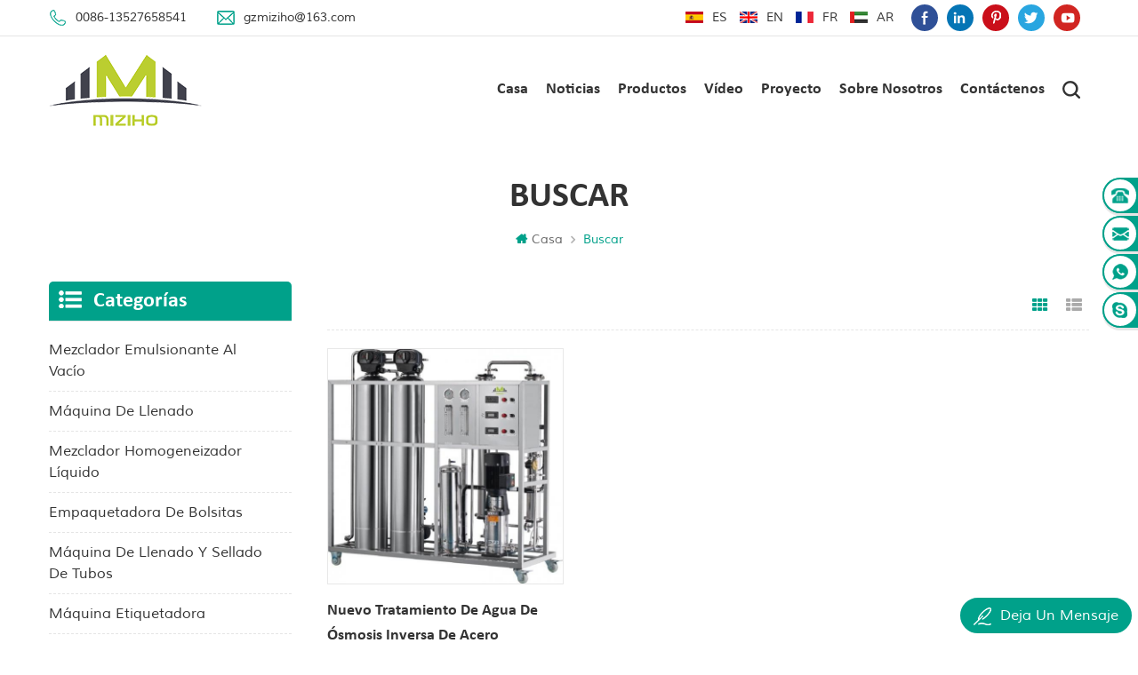

--- FILE ---
content_type: text/html
request_url: https://es.gzmiziho.com/new-style-water-equipment_sp
body_size: 8997
content:
<!DOCTYPE html PUBLIC "-//W3C//DTD XHTML 1.0 Transitional//EN" "http://www.w3.org/TR/xhtml1/DTD/xhtml1-transitional.dtd">
<html xmlns="http://www.w3.org/1999/xhtml">
    <head>
        <meta http-equiv="X-UA-Compatible" content="IE=edge">
            <meta http-equiv="X-UA-Compatible" content="IE=9" />
            <meta http-equiv="X-UA-Compatible" content="IE=edge,Chrome=1" />
            <meta name="viewport" content="width=device-width, initial-scale=1.0, user-scalable=no">
                <meta http-equiv="Content-Type" content="text/html; charset=utf-8" />
                <title>Precio Equipo De Agua De Nuevo Estilo.,venta De Equipo De Agua De Nuevo Estilo.,fabricantes De Equipo De Agua De Nuevo Estilo.</title>
                <meta name="keywords" content="China Equipo de agua de nuevo estilo.,Equipo de agua de nuevo estilo. marcas,Equipo de agua de nuevo estilo. fábrica" />
                <meta name="description" content="Gzmiziho ofrece una amplia gama de Equipo de agua de nuevo estilo. a los clientes. compre Equipo de agua de nuevo estilo. con precio de fábrica!" />
                <link href="/template/images/logo-icon.png" rel="shortcut icon"  />
                                    <link rel="alternate" hreflang="en" href="https://www.gzmiziho.com/new-style-water-equipment_sp" />
                                    <link rel="alternate" hreflang="fr" href="https://fr.gzmiziho.com/new-style-water-equipment_sp" />
                                    <link rel="alternate" hreflang="es" href="https://es.gzmiziho.com/new-style-water-equipment_sp" />
                                    <link rel="alternate" hreflang="ar" href="https://ar.gzmiziho.com/new-style-water-equipment_sp" />
                                <link type="text/css" rel="stylesheet" href="/template/css/bootstrap.css" />
                <link type="text/css" rel="stylesheet" href="/template/css/style.css" />
                <link type="text/css" rel="stylesheet" href="/template/css/flexnav.css" />
                <link type="text/css" rel="stylesheet" href="/template/css/font-awesome.min.css" />
                <link type="text/css" rel="stylesheet" href="/template/css/meanmenu.min.css" />
                <script type="text/javascript" src="/template/js/jquery-1.8.3.js"></script>
                <script language="javascript" src="/js/jquery.validate.min.js"></script>
                <script language="javascript" src="/js/jquery.blockUI.js"></script>
                <script type="text/javascript" src="/js/front/common.js"></script>
                <script type="text/javascript" src="/js/jcarousellite_1.0.1.pack.js"></script>
                <script type="text/javascript" src="/template/js/bootstrap.js"></script>
                <script type="text/javascript" src="/template/js/demo.js"></script>
                <script type="text/javascript" src="/template/js/slick.js"></script>
                <script type="text/javascript" src="/template/js/mainscript.js"></script>
                <script type="text/javascript" src="/template/js/jquery.treemenu.js"></script>
                <script type="text/javascript" src="/template/js/easyResponsiveTabs.js"></script>
                <script type="text/javascript" src="/template/js/responsive.tabs.js"></script>
                <script type="text/javascript" src="/template/js/wow.min.js"></script>
                <script type="text/javascript" src="/template/js/jquery.tabs.js"></script>
                <script type="text/javascript" src="/template/js/jquery.lazyload.js"></script>
                <script type="text/javascript" src="/template/js/function.js"></script>
                <!--[if it ie9]
                    <script src="js/html5shiv.min.js"></script>
                    <script src="js/respond.min.js"></script>
                -->
                <!--[if IE 8]>
                    <script src="https://oss.maxcdn.com/libs/html5shiv/3.7.0/html5shiv.js"></script>
                    <script src="https://oss.maxcdn.com/libs/respond.js/1.3.0/respond.min.js"></script>
                <![endif]-->
                <script >
                    if( /Android|webOS|iPhone|iPad|iPod|BlackBerry|IEMobile|Opera Mini/i.test(navigator.userAgent) ) {
                        $(function () {       
                            $('.newm img').attr("style","");
                            $(".newm img").attr("width","");
                            $(".newm img").attr("height","");     

                        })
                    }
                </script>
                <meta name="yandex-verification" content="c899092915aea91a" />
<meta name="google-site-verification" content="a_TVW_HCXs7vhdpoGAYFAr05AFtbyQNB2lcWtK5IdNA" />
<!-- Google Tag Manager -->
<script>(function(w,d,s,l,i){w[l]=w[l]||[];w[l].push({'gtm.start':
new Date().getTime(),event:'gtm.js'});var f=d.getElementsByTagName(s)[0],
j=d.createElement(s),dl=l!='dataLayer'?'&l='+l:'';j.async=true;j.src=
'https://www.googletagmanager.com/gtm.js?id='+i+dl;f.parentNode.insertBefore(j,f);
})(window,document,'script','dataLayer','GTM-MBCP7DX');</script>
<!-- End Google Tag Manager -->                </head>
                <body>
                    <!-- Google Tag Manager -->
<script>(function(w,d,s,l,i){w[l]=w[l]||[];w[l].push({'gtm.start':
new Date().getTime(),event:'gtm.js'});var f=d.getElementsByTagName(s)[0],
j=d.createElement(s),dl=l!='dataLayer'?'&l='+l:'';j.async=true;j.src=
'https://www.googletagmanager.com/gtm.js?id='+i+dl;f.parentNode.insertBefore(j,f);
})(window,document,'script','dataLayer','GTM-MBCP7DX');</script>
<!-- End Google Tag Manager -->                                        <div class="m m-top clearfix">
                        <div class="m-box">
                            <div class="m-t">
                                <div class="h-link">
                                      
                                      
                                          
                                            <a rel="nofollow" target="_blank" href="https://www.facebook.com/Miziho-Machinery-100630992005110" ><img src="/uploadfile/friendlink/e6f54675193d19588d4561a943adda32.jpg" alt="Facebook" /></a>
                                          
                                            <a rel="nofollow" target="_blank" href="https://www.linkedin.com/company/mizihomachinery" ><img src="/uploadfile/friendlink/92e231cffbedbe0d08f36b60b4d6d102.jpg" alt="Linkedin" /></a>
                                          
                                            <a rel="nofollow" target="_blank" href="https://www.pinterest.com/MizihoMachine/" ><img src="/uploadfile/friendlink/504a7cf54d51a3fb2869e953fdd81a79.jpg" alt="Pinterest" /></a>
                                          
                                            <a rel="nofollow" target="_blank" href="https://twitter.com/" ><img src="/uploadfile/friendlink/998b5a1963dcbb4a5d586e7dcaee5259.jpg" alt="Twitter" /></a>
                                          
                                            <a rel="nofollow" target="_blank" href="https://www.youtube.com/channel/UC5ftgMudZZ4LyEIzUMv-NZQ" ><img src="/uploadfile/friendlink/a8f5becd2200db6aabeb68e20f2364b1.jpg" alt="Youtube" /></a>
                                                                                                            </div>
                                <div class="fy">
                                                                                <a href="https://es.gzmiziho.com/new-style-water-equipment_sp" title="español"><img src="/template/images/es.png" alt="español" />es</a>
                                                                             
                                            <a href="https://www.gzmiziho.com/new-style-water-equipment_sp" title="English"><img src="/template/images/en.png" alt="English" />en</a>
                                         
                                            <a href="https://fr.gzmiziho.com/new-style-water-equipment_sp" title="français"><img src="/template/images/fr.png" alt="français" />fr</a>
                                         
                                            <a href="https://ar.gzmiziho.com/new-style-water-equipment_sp" title="العربية"><img src="/template/images/ar.png" alt="العربية" />ar</a>
                                                                        </div>
                                <div class="t-con">
                                                                            <p class="t-con-01"><i><img src="/template/images/t-con-01-01.png" alt="#" /></i><a rel="nofollow" href="tel:0086-13527658541">0086-13527658541</a></p>
                                                                                                                                                        <p class="t-con-02"><i><img src="/template/images/t-con-02-01.png" alt="#" /></i><a rel="nofollow" href="mailto:gzmiziho@163.com">gzmiziho@163.com</a></p>
                                                                    </div>
                            </div>
                        </div>
                    </div>
                    <div class="m m-head clearfix">
                        <div class="m-box">
                            <div class="m-h clearfix">
                                <div class="logo">
                                                                                                                        <a class="logo-01" href="/"><img src="/uploadfile/userimg/318fe5819ee507ff067fd6a0df174573.png" alt="Guangzhou GZMIZIHO Chemical Machinery CO., LTD." /></a>
                                                                                                            </div>
                                <div class="attr-nav">
                                    <div class="search">
                                        <a href="#"></a>
                                    </div>
                                </div>
                                <ul class="nav-heng">
                                    <li ><a href="/">casa</a></li>
                                                                        <li ><a  href="/news_nc2">Noticias</a>
                                                                            </li>
                                    <li ><a href="/products">productos</a>
                                        <div class="nav-heng-box">
                                            <ul class="clearfix">
                                                                                                    <li>
                                                        <span><a href="/vacuum-emulsifying-mixer_c2" title="mezclador emulsionante al vacío">mezclador emulsionante al vacío</a></span>
                                                                                                            </li>
                                                                                                    <li>
                                                        <span><a href="/filling-machine_c1" title="máquina de llenado">máquina de llenado</a></span>
                                                                                                            </li>
                                                                                                    <li>
                                                        <span><a href="/liquid-homogenizing-mixer_c3" title="mezclador homogeneizador líquido">mezclador homogeneizador líquido</a></span>
                                                                                                            </li>
                                                                                                    <li>
                                                        <span><a href="/sachet-packing-machine_c4" title="empaquetadora de bolsitas">empaquetadora de bolsitas</a></span>
                                                                                                            </li>
                                                                                                    <li>
                                                        <span><a href="/tube-filling-sealing-machine_c5" title="máquina de llenado y sellado de tubos">máquina de llenado y sellado de tubos</a></span>
                                                                                                            </li>
                                                                                                    <li>
                                                        <span><a href="/labeling-machine_c6" title="máquina etiquetadora">máquina etiquetadora</a></span>
                                                                                                            </li>
                                                                                                    <li>
                                                        <span><a href="/perfume-equipment_c7" title="equipo de perfume">equipo de perfume</a></span>
                                                                                                            </li>
                                                                                                    <li>
                                                        <span><a href="/ro-water-treatment_c8" title="tratamiento de agua ro">tratamiento de agua ro</a></span>
                                                                                                            </li>
                                                                                                    <li>
                                                        <span><a href="/portable-disperser-homogenizer-mixer_c10" title="mezclador dispersor / homogeneizador portátil">mezclador dispersor / homogeneizador portátil</a></span>
                                                                                                            </li>
                                                                                                    <li>
                                                        <span><a href="/capping-machine_c11" title="taponadora">taponadora</a></span>
                                                                                                            </li>
                                                                                                    <li>
                                                        <span><a href="/sealing-machine_c12" title="Maquina de sellado">Maquina de sellado</a></span>
                                                                                                            </li>
                                                                                                    <li>
                                                        <span><a href="/packaging-machine_c13" title="maquina de empacado">maquina de empacado</a></span>
                                                                                                            </li>
                                                                                                    <li>
                                                        <span><a href="/cup-filling-sealing-machine_c14" title="Cup Filling & Sealing Machine">Cup Filling & Sealing Machine</a></span>
                                                                                                            </li>
                                                                                                    <li>
                                                        <span><a href="/inkjet-printer_c15" title="Inkjet Printer">Inkjet Printer</a></span>
                                                                                                            </li>
                                                                                                    <li>
                                                        <span><a href="/storage-tank_c9" title="tanque de almacenamiento">tanque de almacenamiento</a></span>
                                                                                                            </li>
                                                                                            </ul>
                                        </div>
                                    </li>
                                                                        <li ><a  href="/video-of-products_nc1">vídeo</a>
                                                                            </li>
                                                                        <li ><a  href="/main-project_nc3">proyecto</a>
                                                                            </li>
                                    
                                                                        <li ><a  href="/about-us_d2">sobre nosotros</a>
                                                                              </li>

                                                                        <li ><a  href="/contact-us_d3">Contáctenos</a>
                                                                            </li>

                                </ul>
                                <div class="mobile-menu-area">
                                    <div class="container">
                                        <div class="row">
                                            <nav id="mobile-menu">
                                                <ul class="clearfix">
                                                    <li><a href="/">casa</a></li>
                                                                                                        <li><a  href="/news_nc2">Noticias</a>
                                                                                                            </li>
                                                    <li><a href="/products">Productos</a>
                                                        <ul>
                                                                                                                                                                                            <li><a href="/vacuum-emulsifying-mixer_c2" title="mezclador emulsionante al vacío">mezclador emulsionante al vacío</a>
                                                                                                                                    </li>
                                                                                                                                                                                                                                                            <li><a href="/filling-machine_c1" title="máquina de llenado">máquina de llenado</a>
                                                                                                                                    </li>
                                                                                                                                                                                                                                                            <li><a href="/liquid-homogenizing-mixer_c3" title="mezclador homogeneizador líquido">mezclador homogeneizador líquido</a>
                                                                                                                                    </li>
                                                                                                                                                                                                                                                            <li><a href="/sachet-packing-machine_c4" title="empaquetadora de bolsitas">empaquetadora de bolsitas</a>
                                                                                                                                    </li>
                                                                                                                                                                                                                                                            <li><a href="/tube-filling-sealing-machine_c5" title="máquina de llenado y sellado de tubos">máquina de llenado y sellado de tubos</a>
                                                                                                                                    </li>
                                                                                                                                                                                                                                                            <li><a href="/labeling-machine_c6" title="máquina etiquetadora">máquina etiquetadora</a>
                                                                                                                                    </li>
                                                                                                                                                                                                                                                            <li><a href="/perfume-equipment_c7" title="equipo de perfume">equipo de perfume</a>
                                                                                                                                    </li>
                                                                                                                                                                                                                                                            <li><a href="/ro-water-treatment_c8" title="tratamiento de agua ro">tratamiento de agua ro</a>
                                                                                                                                    </li>
                                                                                                                                                                                                                                                            <li><a href="/portable-disperser-homogenizer-mixer_c10" title="mezclador dispersor / homogeneizador portátil">mezclador dispersor / homogeneizador portátil</a>
                                                                                                                                    </li>
                                                                                                                                                                                                                                                            <li><a href="/capping-machine_c11" title="taponadora">taponadora</a>
                                                                                                                                    </li>
                                                                                                                                                                                                                                                            <li><a href="/sealing-machine_c12" title="Maquina de sellado">Maquina de sellado</a>
                                                                                                                                    </li>
                                                                                                                                                                                                                                                            <li><a href="/packaging-machine_c13" title="maquina de empacado">maquina de empacado</a>
                                                                                                                                    </li>
                                                                                                                                                                                                                                                            <li><a href="/cup-filling-sealing-machine_c14" title="Cup Filling & Sealing Machine">Cup Filling & Sealing Machine</a>
                                                                                                                                    </li>
                                                                                                                                                                                                                                                            <li><a href="/inkjet-printer_c15" title="Inkjet Printer">Inkjet Printer</a>
                                                                                                                                    </li>
                                                                                                                                                                                                                                                            <li><a href="/storage-tank_c9" title="tanque de almacenamiento">tanque de almacenamiento</a>
                                                                                                                                    </li>
                                                                                                                                                                                    </ul>
                                                    </li>
                                                                                                        <li><a  href="/video-of-products_nc1">vídeo</a>
                                                                                                            </li>
                                                                                                        <li><a  href="/main-project_nc3">proyecto</a>
                                                                                                            </li>

                                                                                                        <li><a  href="/about-us_d2">sobre nosotros</a>
                                                                                                            </li>

                                                                                                        <li><a  href="/contact-us_d3">Contáctenos</a>
                                                                                                            </li>

                                                </ul>
                                            </nav>
                                        </div>
                                    </div>
                                </div>
                                <div class="top-search">
                                    <div class="top-searchW">
                                        <span class="input-group-addon close-search"><i class="fa fa-times"></i></span>
                                        <div class="input-group">
                                            <div class="header_search clearfix">
                                                <input name="search_keyword" onkeydown="javascript:enterIn(event);" type="text" target="_blank" class="search_main form-control" placeholder="buscar...">
                                                    <input type="submit" class="search_btn btn_search1" value="">
                                                        </div>
                                                        </div>
                                                        </div>
                                                        </div>
                                                        </div>
                                                        </div>
                                                        </div>
                                                         
        <div class="main page-banner">
            </div>
<div class="m main-mbx">
    <div class="m-box">
        <div class="main-0j clearfix">
            <div class="m-bt ny-bt ny-bt-01">
                <div><span>buscar</span></div>
            </div>
            <div class="mbx-nr">
                <a class="home" href="/"><i class="fa fa-home"></i>casa</a>
                                    <i class="fa fa-angle-right"></i>
                    <span>buscar</span>
                            </div>
        </div>
    </div>
</div>
<div class="m-ny">
    <div class="m-box clearfix">
        <div class="main-body clearfix">
            <div class="main-left">
    <div id="right_column" class="left-nav column clearfix">
        <section class="block blockcms column_box">
            <span><em><p>categorías</p></em><i class="column_icon_toggle icon-plus-sign"></i></span>
            <div class="htmleaf-content toggle_content" style="">
                <div class="tree-box">
                    <ul class="tree">
                                                    <li><a href="/mezclador-emulsionante-al-vac-o_c2">mezclador emulsionante al vacío</a>
                                                            </li>
                                                    <li><a href="/m-quina-de-llenado_c1">máquina de llenado</a>
                                                            </li>
                                                    <li><a href="/mezclador-homogeneizador-l-quido_c3">mezclador homogeneizador líquido</a>
                                                            </li>
                                                    <li><a href="/empaquetadora-de-bolsitas_c4">empaquetadora de bolsitas</a>
                                                            </li>
                                                    <li><a href="/m-quina-de-llenado-y-sellado-de-tubos_c5">máquina de llenado y sellado de tubos</a>
                                                            </li>
                                                    <li><a href="/m-quina-etiquetadora_c6">máquina etiquetadora</a>
                                                            </li>
                                                    <li><a href="/equipo-de-perfume_c7">equipo de perfume</a>
                                                            </li>
                                                    <li><a href="/tratamiento-de-agua-ro_c8">tratamiento de agua ro</a>
                                                            </li>
                                                    <li><a href="/mezclador-dispersor-homogeneizador-port-til_c10">mezclador dispersor / homogeneizador portátil</a>
                                                            </li>
                                                    <li><a href="/taponadora_c11">taponadora</a>
                                                            </li>
                                                    <li><a href="/maquina-de-sellado_c12">Maquina de sellado</a>
                                                            </li>
                                                    <li><a href="/maquina-de-empacado_c13">maquina de empacado</a>
                                                            </li>
                                                    <li><a href="/cup-filling-sealing-machine_c14">Cup Filling & Sealing Machine</a>
                                                            </li>
                                                    <li><a href="/inkjet-printer_c15">Inkjet Printer</a>
                                                            </li>
                                                    <li><a href="/tanque-de-almacenamiento_c9">tanque de almacenamiento</a>
                                                            </li>
                                            </ul>
                    <script>
                        $(function() {
                            $(".tree").treemenu({
                                delay: 300
                            }).openActive();
                        });
                    </script>
                </div>
            </div>
        </section>
    </div>
    <div id="right_column" class="left-hot column  clearfix">
        <section class="block blockcms column_box">
            <span><em><p>nuevos productos</p></em><i class="column_icon_toggle icon-plus-sign"></i></span>
            <div class="htmleaf-content toggle_content" style="">
                <div class="fen-cp">
                    <ul>
                                                    <li class="clearfix">
                                <div>
                                    <a href="/food-grade-full-automatic-single-head-powder-can-filling-capping-laser-coding-machine-line_p231.html" title="Línea de máquina de codificación láser y llenado y tapado de latas de polvo de cabezal único completamente automática de grado alimenticio"><img id="product_detail_img"  alt="Máquina de llenado de latas de polvo" src="/uploadfile/202305/23/282b9ee2d2c0cb1af09be95d18c16181_thumb.jpg" /></a>
                                </div>
                                <p>
                                    <a class="fen-cp-bt" href="/food-grade-full-automatic-single-head-powder-can-filling-capping-laser-coding-machine-line_p231.html" title="Línea de máquina de codificación láser y llenado y tapado de latas de polvo de cabezal único completamente automática de grado alimenticio">Línea de máquina de codificación láser y llenado y tapado de latas de polvo de cabezal único completamente automática de grado alimenticio</a>
                                    <span>Esta línea de producción es adecuada para enlatar y empacar harina de maíz, harina de raíz de loto, polvo de esencia de pollo y otros materiales en polvo.</span>
                                    <a class="fen-cp-more" href="/food-grade-full-automatic-single-head-powder-can-filling-capping-laser-coding-machine-line_p231.html" title="Línea de máquina de codificación láser y llenado y tapado de latas de polvo de cabezal único completamente automática de grado alimenticio">Más<i class="fa fa-caret-right"></i></a>
                                </p>
                            </li>
                                                    <li class="clearfix">
                                <div>
                                    <a href="/high-quality-full-automatic-food-can-sauce-filling-sealing-packing-line_p230.html" title="Línea de envasado y sellado de llenado y sellado de salsas para alimentos totalmente automática de alta calidad"><img id="product_detail_img"  alt="Máquina de embalaje de latas" src="/uploadfile/202304/26/16dcb9fa927116cfda0807a33817dd43_thumb.jpg" /></a>
                                </div>
                                <p>
                                    <a class="fen-cp-bt" href="/high-quality-full-automatic-food-can-sauce-filling-sealing-packing-line_p230.html" title="Línea de envasado y sellado de llenado y sellado de salsas para alimentos totalmente automática de alta calidad">Línea de envasado y sellado de llenado y sellado de salsas para alimentos totalmente automática de alta calidad</a>
                                    <span>Esta línea de producción es adecuada para materiales viscosos como salsa de tomate, salsa para ensalada, salsa picante, etc.</span>
                                    <a class="fen-cp-more" href="/high-quality-full-automatic-food-can-sauce-filling-sealing-packing-line_p230.html" title="Línea de envasado y sellado de llenado y sellado de salsas para alimentos totalmente automática de alta calidad">Más<i class="fa fa-caret-right"></i></a>
                                </p>
                            </li>
                                                    <li class="clearfix">
                                <div>
                                    <a href="/full-automatic-vertical-volumetric-cup-filler-type-granule-sachet-packing-machine_p229.html" title="Empaquetadora de bolsitas de gránulos de llenado de vasos volumétricos verticales completamente automáticos"><img id="product_detail_img"  alt="Máquina de embalaje de bolsitas" src="/uploadfile/202304/22/05540b10c92dc739b74da22d9ab7acdb_thumb.jpg" /></a>
                                </div>
                                <p>
                                    <a class="fen-cp-bt" href="/full-automatic-vertical-volumetric-cup-filler-type-granule-sachet-packing-machine_p229.html" title="Empaquetadora de bolsitas de gránulos de llenado de vasos volumétricos verticales completamente automáticos">Empaquetadora de bolsitas de gránulos de llenado de vasos volumétricos verticales completamente automáticos</a>
                                    <span>Solicite empaques granulares regulares, como azúcar, soja, arroz, maíz, sal marina, sal comestible y productos plásticos, etc.</span>
                                    <a class="fen-cp-more" href="/full-automatic-vertical-volumetric-cup-filler-type-granule-sachet-packing-machine_p229.html" title="Empaquetadora de bolsitas de gránulos de llenado de vasos volumétricos verticales completamente automáticos">Más<i class="fa fa-caret-right"></i></a>
                                </p>
                            </li>
                                                    <li class="clearfix">
                                <div>
                                    <a href="/high-quality-full-automatic-multi-lane-back-sealing-granule-sachet-packing-machine_p228.html" title="Máquina empacadora de bolsitas de gránulos con sellado posterior de varios carriles completamente automática de alta calidad"><img id="product_detail_img"  alt="Máquina de embalaje de bolsitas" src="/uploadfile/202304/21/e074c173a2a220e6677ee04a90fd48d5_thumb.jpg" /></a>
                                </div>
                                <p>
                                    <a class="fen-cp-bt" href="/high-quality-full-automatic-multi-lane-back-sealing-granule-sachet-packing-machine_p228.html" title="Máquina empacadora de bolsitas de gránulos con sellado posterior de varios carriles completamente automática de alta calidad">Máquina empacadora de bolsitas de gránulos con sellado posterior de varios carriles completamente automática de alta calidad</a>
                                    <span>Adecuado para gránulos: sal, azúcar, café, detergente en polvo, condimentos, etc.</span>
                                    <a class="fen-cp-more" href="/high-quality-full-automatic-multi-lane-back-sealing-granule-sachet-packing-machine_p228.html" title="Máquina empacadora de bolsitas de gránulos con sellado posterior de varios carriles completamente automática de alta calidad">Más<i class="fa fa-caret-right"></i></a>
                                </p>
                            </li>
                                                    <li class="clearfix">
                                <div>
                                    <a href="/high-quality-full-automatic-multi-lane-liquid-cream-sachet-back-sealing-packing-machine_p227.html" title="Máquina de envasado de sellado posterior de bolsitas de líquido y crema de varios carriles completamente automática de alta calidad"><img id="product_detail_img"  alt="Máquina de embalaje de bolsitas" src="/uploadfile/202304/21/a2b3dd0a149131bb2864c93fe197bd40_thumb.jpg" /></a>
                                </div>
                                <p>
                                    <a class="fen-cp-bt" href="/high-quality-full-automatic-multi-lane-liquid-cream-sachet-back-sealing-packing-machine_p227.html" title="Máquina de envasado de sellado posterior de bolsitas de líquido y crema de varios carriles completamente automática de alta calidad">Máquina de envasado de sellado posterior de bolsitas de líquido y crema de varios carriles completamente automática de alta calidad</a>
                                    <span>Traje a líquido: gel deportivo, salsa, miel, líquido medicinal, crema, gelatina, etc.</span>
                                    <a class="fen-cp-more" href="/high-quality-full-automatic-multi-lane-liquid-cream-sachet-back-sealing-packing-machine_p227.html" title="Máquina de envasado de sellado posterior de bolsitas de líquido y crema de varios carriles completamente automática de alta calidad">Más<i class="fa fa-caret-right"></i></a>
                                </p>
                            </li>
                                                    <li class="clearfix">
                                <div>
                                    <a href="/high-quality-full-automatic-multi-lane-sachet-back-sealing-powder-packing-machine_p226.html" title="Máquina empacadora de polvo de sellado posterior de bolsita de varios carriles totalmente automática de alta calidad"><img id="product_detail_img"  alt="Máquina empacadora de polvo de varios carriles" src="/uploadfile/202304/21/10f17ab9de51c2f3854cc0e9c4052e2e_thumb.jpg" /></a>
                                </div>
                                <p>
                                    <a class="fen-cp-bt" href="/high-quality-full-automatic-multi-lane-sachet-back-sealing-powder-packing-machine_p226.html" title="Máquina empacadora de polvo de sellado posterior de bolsita de varios carriles totalmente automática de alta calidad">Máquina empacadora de polvo de sellado posterior de bolsita de varios carriles totalmente automática de alta calidad</a>
                                    <span>Adecuado para polvo: leche en polvo, harina, condimento en polvo, medicina en polvo, proteína en polvo, etc.</span>
                                    <a class="fen-cp-more" href="/high-quality-full-automatic-multi-lane-sachet-back-sealing-powder-packing-machine_p226.html" title="Máquina empacadora de polvo de sellado posterior de bolsita de varios carriles totalmente automática de alta calidad">Más<i class="fa fa-caret-right"></i></a>
                                </p>
                            </li>
                                                    <li class="clearfix">
                                <div>
                                    <a href="/hot-sell-shampoo-lotion-soap-heating-mixer-machine_p225.html" title="Máquina mezcladora de calentamiento de jabón de loción de champú de venta caliente"><img id="product_detail_img"  alt="Máquina mezcladora de calefacción" src="/uploadfile/201911/09/0ad307647775424d41649f4a05de6c27_thumb.jpg" /></a>
                                </div>
                                <p>
                                    <a class="fen-cp-bt" href="/hot-sell-shampoo-lotion-soap-heating-mixer-machine_p225.html" title="Máquina mezcladora de calentamiento de jabón de loción de champú de venta caliente">Máquina mezcladora de calentamiento de jabón de loción de champú de venta caliente</a>
                                    <span>Esta máquina mezcladora de calentamiento es adecuada para industrias cosméticas, químicas, farmacéuticas, alimentarias y otras. Fácil de operar y fácil de usar.</span>
                                    <a class="fen-cp-more" href="/hot-sell-shampoo-lotion-soap-heating-mixer-machine_p225.html" title="Máquina mezcladora de calentamiento de jabón de loción de champú de venta caliente">Más<i class="fa fa-caret-right"></i></a>
                                </p>
                            </li>
                                                    <li class="clearfix">
                                <div>
                                    <a href="/all-in-one-automatic-liquid-filling-weighing-and-cartoning-machine_p224.html" title="Máquina automática de llenado de líquidos, pesaje y encartonado todo en uno
"><img id="product_detail_img"  alt="Máquina de Llenado de Líquidos
" src="/uploadfile/202209/23/9bcf3cc29475890d147b13bd8cddadbc_thumb.jpg" /></a>
                                </div>
                                <p>
                                    <a class="fen-cp-bt" href="/all-in-one-automatic-liquid-filling-weighing-and-cartoning-machine_p224.html" title="Máquina automática de llenado de líquidos, pesaje y encartonado todo en uno
">Máquina automática de llenado de líquidos, pesaje y encartonado todo en uno
</a>
                                    <span>La máquina automática de llenado y sellado de líquidos es adecuada para líquidos, medicamentos, bebidas, aceite de cigarrillos electrónicos, productos lácteos, productos para la salud, alimentos, perfumes, pesticidas, cosméticos, pulpa de fruta, aceite, etc.</span>
                                    <a class="fen-cp-more" href="/all-in-one-automatic-liquid-filling-weighing-and-cartoning-machine_p224.html" title="Máquina automática de llenado de líquidos, pesaje y encartonado todo en uno
">Más<i class="fa fa-caret-right"></i></a>
                                </p>
                            </li>
                                                    <li class="clearfix">
                                <div>
                                    <a href="/high-speed-oral-automatic-liquid-filling-sealing-machine_p223.html" title="Máquina automática de sellado de llenado de líquidos oral de alta velocidad
"><img id="product_detail_img"  alt="Máquina automática de sellado de llenado de líquidos
" src="/uploadfile/202209/17/70eaeb0061b81257225a9598817cd4cb_thumb.jpg" /></a>
                                </div>
                                <p>
                                    <a class="fen-cp-bt" href="/high-speed-oral-automatic-liquid-filling-sealing-machine_p223.html" title="Máquina automática de sellado de llenado de líquidos oral de alta velocidad
">Máquina automática de sellado de llenado de líquidos oral de alta velocidad
</a>
                                    <span>APLICACIÓN La máquina llenadora y selladora de líquidos por vía oral es adecuada para la medición unitaria de medicamentos, productos lácteos, productos para la salud, alimentos, bebidas, cosméticos, perfumes, pesticidas, pulpa de fruta, etc.</span>
                                    <a class="fen-cp-more" href="/high-speed-oral-automatic-liquid-filling-sealing-machine_p223.html" title="Máquina automática de sellado de llenado de líquidos oral de alta velocidad
">Más<i class="fa fa-caret-right"></i></a>
                                </p>
                            </li>
                                                    <li class="clearfix">
                                <div>
                                    <a href="/full-automatic-pharmaceutical-liquid-filling-and-sealing-machine_p222.html" title="Máquina de llenado y sellado de líquidos farmacéuticos completamente automática
"><img id="product_detail_img"  alt="Máquina de llenado y sellado de líquidos
" src="/uploadfile/202209/15/ef330cd94f1986144ccc6437259ea7e9_thumb.jpg" /></a>
                                </div>
                                <p>
                                    <a class="fen-cp-bt" href="/full-automatic-pharmaceutical-liquid-filling-and-sealing-machine_p222.html" title="Máquina de llenado y sellado de líquidos farmacéuticos completamente automática
">Máquina de llenado y sellado de líquidos farmacéuticos completamente automática
</a>
                                    <span>Esta máquina de llenado de líquidos por vía oral es adecuada para líquidos, productos para la salud, alimentos, perfumes, medicamentos, bebidas, pesticidas, cosméticos, aceite para cigarrillos electrónicos, productos lácteos, pulpa de fruta, aceite, etc.</span>
                                    <a class="fen-cp-more" href="/full-automatic-pharmaceutical-liquid-filling-and-sealing-machine_p222.html" title="Máquina de llenado y sellado de líquidos farmacéuticos completamente automática
">Más<i class="fa fa-caret-right"></i></a>
                                </p>
                            </li>
                                                    <li class="clearfix">
                                <div>
                                    <a href="/automatic-pharmaceutical-oral-liquid-filling-and-sealing-machine_p221.html" title="Máquina automática de llenado y sellado de líquidos orales farmacéuticos
"><img id="product_detail_img"  alt="Máquina de llenado y sellado de líquidos
" src="/uploadfile/202209/09/75892215dd4826fadcadcebe7525379f_thumb.jpg" /></a>
                                </div>
                                <p>
                                    <a class="fen-cp-bt" href="/automatic-pharmaceutical-oral-liquid-filling-and-sealing-machine_p221.html" title="Máquina automática de llenado y sellado de líquidos orales farmacéuticos
">Máquina automática de llenado y sellado de líquidos orales farmacéuticos
</a>
                                    <span>La máquina de llenado y sellado de líquidos es adecuada para líquidos, medicamentos, bebidas, productos para la salud, alimentos, perfumes, pesticidas, cosméticos, aceite para cigarrillos electrónicos, productos lácteos, pulpa de fruta, aceite, etc.</span>
                                    <a class="fen-cp-more" href="/automatic-pharmaceutical-oral-liquid-filling-and-sealing-machine_p221.html" title="Máquina automática de llenado y sellado de líquidos orales farmacéuticos
">Más<i class="fa fa-caret-right"></i></a>
                                </p>
                            </li>
                                                    <li class="clearfix">
                                <div>
                                    <a href="/high-speed-coffee-capsule-filling-and-sealing-machine_p220.html" title="Máquina de llenado y sellado de cápsulas de café de alta velocidad
"><img id="product_detail_img"  alt="Máquina de llenado y sellado de cápsulas de café
" src="/uploadfile/202209/01/b471f9bd63e6dc0865595a43dfeea2e3_thumb.jpg" /></a>
                                </div>
                                <p>
                                    <a class="fen-cp-bt" href="/high-speed-coffee-capsule-filling-and-sealing-machine_p220.html" title="Máquina de llenado y sellado de cápsulas de café de alta velocidad
">Máquina de llenado y sellado de cápsulas de café de alta velocidad
</a>
                                    <span>La máquina de llenado y sellado de cápsulas de café adopta un cuerpo de acero inoxidable, cumple con los requisitos de higiene y es conveniente para limpiar y lavar. La máquina de llenado y sellado de polvo es adecuada para sellar y empacar productos en polvo como café en polvo, vasos de plástico, vasos de papel, aluminio y otras cajas de vasos.</span>
                                    <a class="fen-cp-more" href="/high-speed-coffee-capsule-filling-and-sealing-machine_p220.html" title="Máquina de llenado y sellado de cápsulas de café de alta velocidad
">Más<i class="fa fa-caret-right"></i></a>
                                </p>
                            </li>
                                            </ul>
                </div>
            </div>
        </section>
    </div>
</div>            <div class="main-right clearfix">
                                <div id="cbp-vm" class="cbp-vm-switcher cbp-vm-view-grid">
                    <div class="cbp-vm-options">
                        <a href="#" class="cbp-vm-icon cbp-vm-grid cbp-vm-selected" data-view="cbp-vm-view-grid">Grid View</a>
                        <a href="#" class="cbp-vm-icon cbp-vm-list" data-view="cbp-vm-view-list">List View</a>
                    </div>
                    <ul class="clearfix row">
                                
                                                     
                                <li class="">
                                    <div class="cbp-div">
                                        <a class="cbp-vm-image" href="/new-style-stainless-steel-reverse-osmosis-water-treatment_p148.html" title="Nuevo tratamiento de agua de ósmosis inversa de acero inoxidable de estilo"><span><img id="product_detail_img"  alt="tratamiento de aguas" src="/uploadfile/202102/26/2c9a78dfb6ba413ea0fd8efcc2d5bc9c_medium.jpg" /></span></a>
                                        <div class="cbp-list-center">
                                            <a href="/new-style-stainless-steel-reverse-osmosis-water-treatment_p148.html" title="Nuevo tratamiento de agua de ósmosis inversa de acero inoxidable de estilo" class="cbp-title">Nuevo tratamiento de agua de ósmosis inversa de acero inoxidable de estilo</a>
                                            <div class="cbp-vm-details">reverso Psmosis tratamiento de aguas se utiliza para el tratamiento de aguas industriales con alto grado de automatización, funcionamiento sencillo y amplio rango de es un equipo ideal para extraer agua pura .</div>
                                                                                                                                        <div class="tags">
                                                    <span>etiquetas : </span>
                                                                                                            <a href="/reverse-osmosis-water-treatment_sp">Tratamiento de agua por ósmosis inversa</a>
                                                                                                            <a href="/stainless-steel-water-treatment_sp">Tratamiento de agua de acero inoxidable</a>
                                                                                                            <a href="/new-style-water-equipment_sp">Equipo de agua de nuevo estilo.</a>
                                                                                                            <a href="/drinking-water-equipment_sp">equipo de agua potable</a>
                                                                                                            <a href="/automatic-water-treatment_sp">Tratamiento de agua automático</a>
                                                                                                    </div>
                                                                                        <div class="m-more">
                                                <span><a href="/new-style-stainless-steel-reverse-osmosis-water-treatment_p148.html" title="Nuevo tratamiento de agua de ósmosis inversa de acero inoxidable de estilo"  class="cbp-list-view" rel="nofollow">Lee mas</a></span>
                                            </div>
                                        </div>
                                    </div>
                                </li>
                                                                        </ul>
                </div>
                <script type="text/javascript" src="/template/js/cbpViewModeSwitch.js"></script>
                <ul class="page_num clearfix ">
                                        <span>un total de<p>1</p> paginas</span>
                </ul>
            </div>
        </div>
    </div>
</div>
<div class="m m-f" style="background:url(/template/images/f-bj.jpg) no-repeat center top 0px;background-size:cover;background-attachment: fixed;">
    <div class="m-3j-qx">
        <img src="/template/images/qx.png"/>
    </div>
    <div class="m-f-01">
        <div class="m-box">
            <div class="footer clearfix">
                <div id="right_column" class="fot_links fot_links-01">
                    <section id="blockbestsellers" class="block products_block column_box">
                        <span class="fot_title"><em>Contactanos</em><i class="fa fa-chevron-down"></i></span>
                        <div class="block_content">
                            <div class="m-f-con">

                                                                    <p><i><img src="/template/images/f-con-01.png"/></i><span>Add: No.3 Yi xiang, Jun min east Road, Hebian Yuancun, Helong street Baiyun  District,Guangzhou China.</span></p>
                                                                                                    <p><i><img src="/template/images/f-con-02.png" /></i><a rel="nofollow" href="tel:0086-13527658541">0086-13527658541</a></p>
                                                                                                    <p><i><img src="/template/images/f-con-03.png" /></i><span>0086-20-8601 2251</span></p>
                                                                                                     
                                      
                                            <p><i><img src="/template/images/f-con-04.png" /></i><a rel="nofollow" href="mailto:gzmiziho@163.com">gzmiziho@163.com</a></p>
                                                                                                    </div>
                            <div class="f-link">
                                  
                                  
                                      
                                        <a rel="nofollow" target="_blank" href="https://www.facebook.com/Miziho-Machinery-100630992005110"><img src="/template/images/f-link-01.png" alt="Facebook" /></a>
                                      
                                        <a rel="nofollow" target="_blank" href="https://www.linkedin.com/company/mizihomachinery"><img src="/template/images/f-link-02.png" alt="Linkedin" /></a>
                                      
                                        <a rel="nofollow" target="_blank" href="https://www.pinterest.com/MizihoMachine/"><img src="/template/images/f-link-03.png" alt="Pinterest" /></a>
                                      
                                        <a rel="nofollow" target="_blank" href="https://twitter.com/"><img src="/template/images/f-link-04.png" alt="Twitter" /></a>
                                      
                                        <a rel="nofollow" target="_blank" href="https://www.youtube.com/channel/UC5ftgMudZZ4LyEIzUMv-NZQ"><img src="/template/images/f-link-05.png" alt="Youtube" /></a>
                                                                                                </div>
                        </div>
                    </section>
                </div>
                <div id="right_column" class="fot_links fot_links-02">
                    <section id="blockbestsellers" class="block products_block column_box">
                        <span class="fot_title"><em>Síguenos</em><i class="fa fa-chevron-down"></i></span>
                        <div class="block_content toggle_content">
                            <ul>
                                                            </ul>
                        </div>
                    </section>
                </div>
                                    <div id="right_column" class="fot_links fot_links-03">
                        <section id="blockbestsellers" class="block products_block column_box">
                            <span class="fot_title"><em>etiquetas calientes</em><i class="fa fa-chevron-down"></i></span>
                            <div class="block_content toggle_content">
                                <ul>
                                                                            <li><a href="/filling-and-sealing-machine_sp">Máquina de llenado y sellado</a></li>
                                                                            <li><a href="/round-bottle-labeling-machine_sp">Etiquetadora de botellas redondas</a></li>
                                                                            <li><a href="/labeling-machine_sp">Máquina etiquetadora</a></li>
                                                                            <li><a href="/bottle-capping-machine_sp">Máquina de tapado de botellas</a></li>
                                                                            <li><a href="/automatic-labeling-machine_sp">Etiquetadora automática</a></li>
                                                                            <li><a href="/sachet-packing-machine_sp">Máquina de embalaje de bolsitas</a></li>
                                                                            <li><a href="/bottle-labeling-machine_sp">Desintoxicación de yoga</a></li>
                                                                            <li><a href="/liquid-filling-machine_sp">Máquina de Llenado de Líquidos</a></li>
                                                                            <li><a href="/tube-filling-and-sealing-machine_sp">Máquina de llenado y sellado de tubos</a></li>
                                                                            <li><a href="/powder-filling-machine_sp">Máquina de llenado de polvo</a></li>
                                                                    </ul>
                            </div>
                        </section>
                    </div>
                                <div id="right_column" class="fot_links fot_links-04">
                    <section id="blockbestsellers" class="block products_block column_box">
                        <div class="block_content">
                                                        <div class="f-map">
                                <iframe src="https://www.google.com/maps/embed?pb=!1m18!1m12!1m3!1d3666.527797329756!2d113.26687665006318!3d23.223873284777095!2m3!1f0!2f0!3f0!3m2!1i1024!2i768!4f13.1!3m3!1m2!1s0x3402fb998863c1a7%3A0x5e51ccd7e922d17f!2sHe%20Bian%20Jun%20Min%20Dong%20Lu%2C%20Baiyun%20Qu%2C%20Guangzhou%20Shi%2C%20Guangdong%20Sheng%2C%20China!5e0!3m2!1sen!2shk!4v1610331556828!5m2!1sen!2shk"width="1350"height="450"frameborder="0"<iframe=""style="border:0;"allowfullscreen=""aria-hidden="false"tabindex="0"></iframe> 
                            </div>
                        </div>
                    </section>
                </div>
            </div>
        </div>
    </div>
    <div class="m-bottom clearfix">
        <div class="m-box">
            <div class="f-link">
                  
                  
                      
                        <a rel="nofollow" target="_blank" href="https://www.facebook.com/Miziho-Machinery-100630992005110"><img src="/template/images/f-link-01.png" alt="Facebook" /></a>
                      
                        <a rel="nofollow" target="_blank" href="https://www.linkedin.com/company/mizihomachinery"><img src="/template/images/f-link-02.png" alt="Linkedin" /></a>
                      
                        <a rel="nofollow" target="_blank" href="https://www.pinterest.com/MizihoMachine/"><img src="/template/images/f-link-03.png" alt="Pinterest" /></a>
                      
                        <a rel="nofollow" target="_blank" href="https://twitter.com/"><img src="/template/images/f-link-04.png" alt="Twitter" /></a>
                      
                        <a rel="nofollow" target="_blank" href="https://www.youtube.com/channel/UC5ftgMudZZ4LyEIzUMv-NZQ"><img src="/template/images/f-link-05.png" alt="Youtube" /></a>
                                                </div>
            <div class="m-b-l">
                <p class="copy clearfix">© derechos de autor: 2026 Guangzhou GZMIZIHO Chemical Machinery CO., LTD..todos los derechos. </p>
                            </div>
        </div>
    </div>
</div>
<div class="m-f-xin">
    <ul>
        <li>
            <a href="/"></a>
            <div>
                <i class="fa fa-home"></i><p>casa</p>
            </div>
        </li>
        <li>
            <a href="/products"></a>
            <div>
                <i class="fa fa-th-large"></i><p>productos</p>
            </div>
        </li>
        <li>
            <div></div>
        </li>
        <li>
            <a href="/news_nc2"></a>
            <div>
                <i class="fa fa-list-alt"></i><p>Noticias</p>
            </div>
        </li>
        <li>
            <a href="/contact-us_d3"></a>
            <div>
                <i class="fa fa-comments-o"></i><p>contacto</p>
            </div>
        </li>
    </ul>
</div>
<div class="toTop" style="">
    <span>parte superior</span>
</div>
<div class="online_section">
    <div class="online">
        <ul>
                            <li class="online_tel"><i></i><a rel="nofollow" href="tel:0086-13527658541">0086-13527658541</a></li>
                                         
                  
                        <li class="online_email"><i></i><a rel="nofollow" href="mailto:gzmiziho@163.com">gzmiziho@163.com</a></li>
                                                             
                                        <li class="online_whatsapp"><i></i><a rel="nofollow" href="whatsapp://send?phone=0086 135 2765 8541">0086 135 2765 8541</a></li>
                                                             
                                        <li class="online_skype"><i></i><a rel="nofollow" href="skype:serena3009?chat">serena3009</a></li>
                </ul>
    </div>
</div>
<div id="online_qq_layer">
    <div id="online_qq_tab">
        <a id="floatShow" rel="nofollow" href="javascript:void(0);">
            <i><img src="/template/images/xp-logo-01.png" /></i>
            <p>deja un mensaje</p></a>
        <a id="floatHide" rel="nofollow" href="javascript:void(0);">
            <p>deja un mensaje</p><i class="fa fa-minus"></i></a>
    </div>
    <div id="onlineService">
        <form id="email_form1" name="email_form1" method="post" action="/inquiry/addinquiry">
            <input type="hidden"  value="Leave A Message"  name="msg_title" />
            <div class="online_form">
                <ul>
                    <p>Si tiene preguntas o sugerencias, por favor déjenos un mensaje, ¡le responderemos lo antes posible!</p>
                    <li>
                        <div class="cx-xp"><img src="/template/images/cx-xp-02.png" /></div>
                        <input type="text" name="msg_name" class="meInput" placeholder="Nombre" />
                    </li>
                    <li>
                        <div class="cx-xp"><img src="/template/images/cx-xp-01.png" /></div>
                        <input type="text" name="msg_email" id="msg_email" class="meInput" placeholder="Tu correo electrónico *" />
                    </li>
                    <li>
                        <div class="cx-xp"><img src="/template/images/cx-xp-02.png" /></div>
                        <input type="text" name="msg_tel" class="meInput" placeholder="tel/ WhatsApp" />
                    </li>
                    <li>
                        <div class="cx-xp"><img src="/template/images/cx-xp-03.png" /></div>
                        <textarea id="meText" nkeyup="checknum(this,3000,'tno')" maxlength="3000" name="msg_content" style="" class="meText" placeholder="tu mensaje *"></textarea>
                    </li>
                </ul>
                <div class="m-more">
                    <span><input type="submit" value="enviar" class="google_genzong"></span>
                </div>
            </div>
        </form>
    </div>
</div>
<script type="text/javascript" src="/template/js/jquery.meanmenu.min.js"></script>
<script type="text/javascript" src="/template/js/main.js"></script>
<script type="text/javascript" src="/template/js/waypoints.min.js"></script>
<script type="text/javascript" src="/template/js/jquery.placeholder.min.js"></script>
<script type="text/javascript" src="/template/js/theme.js"></script>
</body>
</html>

--- FILE ---
content_type: application/javascript
request_url: https://es.gzmiziho.com/template/js/demo.js
body_size: 2792
content:
//悬浮固定导航()
$(document).on("scroll", function() {
    if ($(document).scrollTop() >40) {
        $(".m-head").removeClass("large-mdzz").addClass("small-mdzz");
    } else {
        $(".m-head").removeClass("small-mdzz").addClass("large-mdzz");
    }
});

//首页悬浮banner()
$(document).on("scroll", function() {
    if ($(document).scrollTop() >40) {
        $(".main-banner").removeClass("large-mdzz-01").addClass("small-mdzz-01");
    } else {
        $(".main-banner").removeClass("small-mdzz-01").addClass("large-mdzz-01");
    }
});

$(document).on("scroll", function() {
    if ($(document).scrollTop() >40) {
        $(".page-banner").removeClass("large-mdzz-03").addClass("small-mdzz-03");
    } else {
        $(".page-banner").removeClass("small-mdzz-03").addClass("large-mdzz-03");
    }
});



/*语言下拉*/
$(function(){
    /*============================
    @author:flc
    @time:2014-02-11 18:16:09
    @qq:3407725
    ============================*/
    $(".select").each(function(){
        var s=$(this);
        var z=parseInt(s.css("z-index"));
        var dt=$(this).children("dt");
        var dd=$(this).children("dd");
        var _show=function(){dd.slideDown(200);dt.addClass("cur");dd.addClass("cao");s.css("z-index",z+1);};   //展开效果
        var _hide=function(){dd.slideUp(200);dt.removeClass("cur");dd.removeClass("cao");s.css("z-index",z);};    //关闭效果
        dt.click(function(){dd.is(":hidden")?_show():_hide();});
        dd.find("a").click(function(){dt.html($(this).html());_hide();});     //选择效果（如需要传值，可自定义参数，在此处返回对应的“value”值 ）
        $("body").click(function(i){ !$(i.target).parents(".select").first().is(s) ? _hide():"";});
    })
})

//全站询盘
//fixed inquiry
$(document).ready(function(){

    $("#floatShow").bind("click",function(){
    
        $("#onlineService").animate({
            height:"show", 
            opacity:"show"
        }, "normal" ,function(){
            $("#onlineService").show();
        });
        
        $("#floatShow").attr("style","display:none");
        $("#floatHide").attr("style","display:block");
        
        return false;
    });
    
    $("#floatHide").bind("click",function(){
    
        $("#onlineService").animate({
            height:"hide", 
            opacity:"hide"
        }, "normal" ,function(){
            $("#onlineService").hide();
        });
        
        $("#floatShow").attr("style","display:block");
        $("#floatHide").attr("style","display:none");
        
        return false;
    });
  $(document).ready(function(){

    $("#floatShow").bind("click",function(){
    
        $("#onlineService").animate({
            height:"show", 
            opacity:"show"
        }, "normal" ,function(){
            $("#onlineService").show();
        });
        
        $("#floatShow").attr("style","display:none");
        $("#floatHide").attr("style","display:block");
        
        return false;
    });
    
    $("#floatHide").bind("click",function(){
    
        $("#onlineService").animate({
            height:"hide", 
            opacity:"hide"
        }, "normal" ,function(){
            $("#onlineService").hide();
        });
        
        $("#floatShow").attr("style","display:block");
        $("#floatHide").attr("style","display:none");
        
        return false;
    });
  
});

});

$(function() {
    // 悬浮窗口
    $(".online_section").hover(function() {
        $(".online_section").css("right", "0px");
        $(".online_section .online_coad").css('height', '200px');
    }, function() {
        $(".online_section").css("right", "-200px");
        $(".online_section .online_coad").css('height', '40px');
    });
});

//悬浮导航
$(window).scroll(function() {
    if ($(window).scrollTop() >= 0) {
        $(".fixedNav").addClass("move");
    } else {
        $(".fixedNav").removeClass("move");
    }
    if ($(window).scrollTop() >= 0) {
        $(".anchorMenu").addClass("activeAnchor");
    } else {
        $(".anchorMenu").removeClass("activeAnchor");
    }

});
//翻译下拉菜单
$(document).ready(function() {
    $(".account").click(function() {
        var X = $(this).attr('id');

        if (X == 1) {
            $(".submenu").hide();
            $(this).attr('id', '0');
        } else {

            $(".submenu").show();
            $(this).attr('id', '1');
        }

    });

    //Mouseup textarea false  
    $(".submenu").mouseup(function() {
        return false
    });
    $(".account").mouseup(function() {
        return false
    });

    //Textarea without editing.  
    $(document).mouseup(function() {
        $(".submenu").hide();
        $(".account").attr('id', '');
    });

});

//悬浮在线联系
$(function() {
    $(".guanbi").click(function() {
        $(".service").hide().next(".serviceB").fadeIn(100);
    })
    $(".serviceB").click(function() {
        $(this).hide().prev(".service").fadeIn(100);
    })
})

//回到顶部
//top
$(function(){
$(".sidetop").click(function() {
        $("html,body").animate({
            scrollTop: 0
        }, 500);
    });
})

//回到顶部
//top
$(function(){
$(".service_top").click(function() {
        $("html,body").animate({
            scrollTop: 0
        }, 500);
    });
})

//top
$(function(){
$(".serviceB-top").click(function() {
        $("html,body").animate({
            scrollTop: 0
        }, 500);
    });
})

$(function(){
$('.m-banner-jian').click(function(){$('html,body').animate({scrollTop:$('.goto').offset().top}, 800);}); 
})



$(function() {
    $(window).scroll(function() {
        var _top = $(window).scrollTop();
        if (_top > 300) {
            $('.toTop').fadeIn(600);
        } else {
            $('.toTop').fadeOut(600);
        }
    });
    $(".toTop").click(function() {
        $("html,body").animate({
            scrollTop: 0
        }, 500);
    });
});

$(function(){
$(".sidetop").click(function() {
        $(".st-content").animate({
            scrollTop: 0
        }, 500);
    });
})

$(function() {
    $(window).scroll(function() {
        var _top = $(window).scrollTop();
        if (_top > 300) {
            $('.sj-toTop').fadeIn(600);
        } else {
            $('.sj-toTop').fadeOut(600);
        }
    });
    $(".sj-toTop").click(function() {
        $(".st-content").animate({
            scrollTop: 0
        }, 500);
    });
});


//侧边栏
//列表切换

$(function() {
    $('#select li').first().addClass('hovers');
    $('#select li').click(function() {
        $(this).addClass('hovers').siblings().removeClass('hovers');
        var _index = $(this).index();
        $('.select_m ').eq(_index).show().siblings().hide();
    });
});
//


//滑动在线客客服
    $(function() {
        $(".side ul li").hover(function() {
            $(this).find(".sidebox").stop().animate({
                "width": "224px"
            }, 200).css({
                "opacity": "1",
                "filter": "Alpha(opacity=100)",
                "background": "#167ae9",
            })
        }, function() {
            $(this).find(".sidebox").stop().animate({
                "width": "46px"
            }, 200).css({
                "opacity": "1",
                "filter": "Alpha(opacity=100)",
                "background": "#167ae9",
            })
        });
    });
  





//超神之轮播效果
//cp-1j-lb
$(function(){
        $('.cp-1j-lb').slick({
        infinite: true,
        speed: 500,
        slidesToShow: 5,
        slidesToScroll: 1,
        autoplay: true,
        autoplaySpeed: 2000,
        pauseOnHover:true,
        arrows:true,
        dots:true,
         responsive: [
    {
      breakpoint: 1024,
      settings: {
        slidesToShow:3,
        slidesToScroll: 1,
        infinite: true,
         dots:true,
      }
    },
    {
      breakpoint: 992,
      settings: {
        slidesToShow: 3,
        slidesToScroll: 1,
         dots:true,
      }
    },
    {
      breakpoint: 768,
      settings: {
        slidesToShow: 2,
        slidesToScroll: 1,
         dots:true,
      }
    },
    {
      breakpoint: 480,
      settings: {
        slidesToShow: 1,
        slidesToScroll: 1,
         dots:true,
      }
    }
  ]
    })
        });


$(function(){
        $('.m-1j-lb').slick({
        infinite: true,
        speed:1000,
        slidesToShow:3,
        slidesToScroll: 1,
        autoplay: true,
        autoplaySpeed: 2000,
        pauseOnHover:true,
        arrows:true,
        responsive: [
    {
      breakpoint:1024,
      settings: {
        slidesToShow:3,
        slidesToScroll: 1,
      }
    },
    {
      breakpoint:992,
      settings: {
        slidesToShow: 3,
        slidesToScroll: 1,
      }
    },
    {
      breakpoint:769,
      settings: {
        slidesToShow: 3,
        slidesToScroll: 1,
      }
    },
    {
      breakpoint:480,
      settings: {
        slidesToShow: 2,
        slidesToScroll: 1,
      }
    }
  ]
    })
        });

$(function(){
        $('.m-3j-lb').slick({
        infinite: true,
        speed:1000,
        slidesToShow:4,
        slidesToScroll: 1,
        autoplay: true,
        autoplaySpeed: 2000,
        pauseOnHover:true,
        arrows:true,
        dots:true,
        responsive: [
    {
      breakpoint:1024,
      settings: {
        slidesToShow:4,
        slidesToScroll: 1,
        dots:true,
      }
    },
    {
      breakpoint:992,
      settings: {
        slidesToShow: 3,
        slidesToScroll: 1,
      }
    },
    {
      breakpoint:769,
      settings: {
        slidesToShow: 3,
        slidesToScroll: 1,
        dots:true,
      }
    },
    {
      breakpoint:480,
      settings: {
        slidesToShow: 2,
        slidesToScroll: 1,
        dots:true,
      }
    }
  ]
    })
        });


//悬浮
$(function(){
    $(".guanbi").click(function(){
        $(".service").hide().next(".serviceB").fadeIn(100); 
    })
    $(".serviceB").click(function(){
        $(this).hide().prev(".service").fadeIn(100);    
    })
})  

/*判断浏览器是否支持 placeholder*/
$(function(){
if(!placeholderSupport()){   
    $('[placeholder]').focus(function() {
        var input = $(this);
        if (input.val() == input.attr('placeholder')) {
            input.val('');
            input.removeClass('placeholder');
        }
    }).blur(function() {
        var input = $(this);
        if (input.val() == '' || input.val() == input.attr('placeholder')) {
            input.addClass('placeholder');
            input.val(input.attr('placeholder'));
        }
    }).blur();
};
})
function placeholderSupport() {
    return 'placeholder' in document.createElement('input');
}



/*搜索框点击展开js*/
$(function(){
$(".attr-nav").each(function(){  
           $(".search > a", this).on("click", function(e){
               e.preventDefault();
               $(".top-search").slideToggle();
           });
       });
       $(".input-group-addon.close-search").on("click", function(){
           $(".top-search").slideUp();
       });
})

$(function(){
$(document).ready(function() {
        //Horizontal Tab
        $('#parentHorizontalTab01').easyResponsiveTabs({
            type: 'default', //Types: default, vertical, accordion
            width: 'auto', //auto or any width like 600px
            fit: true, // 100% fit in a container
            tabidentify: 'hor_1', // The tab groups identifier
            closed: false,
            activate: function(event) { // Callback function if tab is switched
                var $tab = $(this);
                var $info = $('#nested-tabInfo');
                var $name = $('span', $info);
                $name.text($tab.text());
                $info.show();
                }
            });

        });
});

$(function(){



    $("img[original]").lazyload({ placeholder:"images/color3.gif" });

    

    $('.demo2').Tabs({

        event:'click'

    });

    //部分区域图片延迟加载

    function lazyloadForPart(container) {

        container.find('img').each(function () {

            var original = $(this).attr("original");

            if (original) {

                $(this).attr('src', original).removeAttr('original');

            }

        });

    }

});


$(document).ready(function(){
    
    $('.tabs').respTabs({
        fnEvent  : 'click',
    });
        $('.tabs-01').respTabs({
        fnEvent  : 'click',
    });
        $('.accordion').respTabs({
        model   : 'accordions',
        toggles : true,
    });
        $('.accordion-01').respTabs({
        model   : 'accordions',
        toggles : true,
    });
    
});

/*mouseover click*/

$(function(){



    $("img[original]").lazyload({ placeholder:"images/color3.gif" });

    

    $('.demo1').Tabs();

    //部分区域图片延迟加载

    function lazyloadForPart(container) {

        container.find('img').each(function () {

            var original = $(this).attr("original");

            if (original) {

                $(this).attr('src', original).removeAttr('original');

            }

        });

    }

}); 